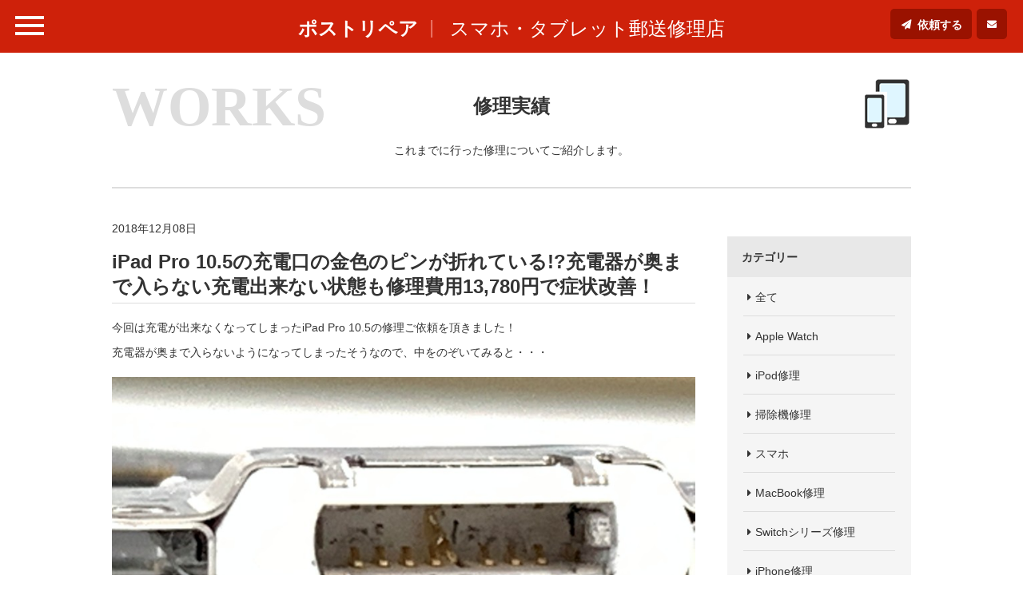

--- FILE ---
content_type: text/html; charset=UTF-8
request_url: https://postrepair.net/repair-results/ipad-pro-10-5%E3%81%AE%E5%85%85%E9%9B%BB%E5%8F%A3%E3%81%AE%E9%87%91%E8%89%B2%E3%81%AE%E3%83%94%E3%83%B3%E3%81%8C%E6%8A%98%E3%82%8C%E3%81%A6%E3%81%84%E3%82%8B%E5%85%85%E9%9B%BB%E5%99%A8%E3%81%8C/
body_size: 11456
content:
<!doctype html>
<html>

<head>
  <!-- GoogleAnalytics -->
      <script async src="https://www.googletagmanager.com/gtag/js?id=UA-106135246-1"></script>
    <script>
      window.dataLayer = window.dataLayer || [];

      function gtag() {
        dataLayer.push(arguments);
      }
      gtag('js', new Date());

      gtag('config', 'UA-106135246-1');
    </script>
    <!-- GoogleAnalytics -->
  
  <meta charset="utf-8">
  
<title>iPad Pro 10.5の充電口の金色のピンが折れている!?充電器が奥まで入らない充電出来ない状態も修理費用13,780円で症状改善！ | ポストリペア</title>
<meta name="keywords" content="ポストリペア,郵送修理,スマホ,タブレット,ガラケー,携帯,ゲーム機,音楽プレーヤー,故障,劣化,修理,交換,低価格,高品質,修理実績,修理事例">
<meta name="description" content="これまでにポストリペアが行った修理実績「iPad Pro 10.5の充電口の金色のピンが折れている!?充電器が奥まで入らない充電出来ない状態も修理費用13,780円で症状改善！」の詳細はこちらから。">
<meta property="og:type" content="article"/>
<meta property="og:url" content="https://postrepair.net/repair-results/ipad-pro-10-5%e3%81%ae%e5%85%85%e9%9b%bb%e5%8f%a3%e3%81%ae%e9%87%91%e8%89%b2%e3%81%ae%e3%83%94%e3%83%b3%e3%81%8c%e6%8a%98%e3%82%8c%e3%81%a6%e3%81%84%e3%82%8b%e5%85%85%e9%9b%bb%e5%99%a8%e3%81%8c/"/>
<meta property="og:image" content="https://postrepair.net/wp-content/uploads/2018/08/slider_img01.jpg">
    <meta name="viewport" content="width=device-width,minimum-scale=1,initial-scale=1">
    <link rel="stylesheet" href="/css/common.css">
          <link rel="stylesheet" href="/css/lower.css">    <!--[if lt IE 9]>
<script src="https://oss.maxcdn.com/libs/html5shiv/3.7.0/html5shiv.js"></script>
<script src="https://oss.maxcdn.com/libs/respond.js/1.4.2/respond.min.js"></script>
<![endif]-->

    <meta name="google-site-verification" content="WZLBa_NsRErxqboASeaTjQ1mCoaOsJ1Rik3N3FHWT-g" />
    <meta name='robots' content='max-image-preview:large' />
<link rel='dns-prefetch' href='//ajax.googleapis.com' />
<script type="text/javascript">
/* <![CDATA[ */
window._wpemojiSettings = {"baseUrl":"https:\/\/s.w.org\/images\/core\/emoji\/14.0.0\/72x72\/","ext":".png","svgUrl":"https:\/\/s.w.org\/images\/core\/emoji\/14.0.0\/svg\/","svgExt":".svg","source":{"concatemoji":"https:\/\/postrepair.net\/wp-includes\/js\/wp-emoji-release.min.js?ver=6.4.7"}};
/*! This file is auto-generated */
!function(i,n){var o,s,e;function c(e){try{var t={supportTests:e,timestamp:(new Date).valueOf()};sessionStorage.setItem(o,JSON.stringify(t))}catch(e){}}function p(e,t,n){e.clearRect(0,0,e.canvas.width,e.canvas.height),e.fillText(t,0,0);var t=new Uint32Array(e.getImageData(0,0,e.canvas.width,e.canvas.height).data),r=(e.clearRect(0,0,e.canvas.width,e.canvas.height),e.fillText(n,0,0),new Uint32Array(e.getImageData(0,0,e.canvas.width,e.canvas.height).data));return t.every(function(e,t){return e===r[t]})}function u(e,t,n){switch(t){case"flag":return n(e,"\ud83c\udff3\ufe0f\u200d\u26a7\ufe0f","\ud83c\udff3\ufe0f\u200b\u26a7\ufe0f")?!1:!n(e,"\ud83c\uddfa\ud83c\uddf3","\ud83c\uddfa\u200b\ud83c\uddf3")&&!n(e,"\ud83c\udff4\udb40\udc67\udb40\udc62\udb40\udc65\udb40\udc6e\udb40\udc67\udb40\udc7f","\ud83c\udff4\u200b\udb40\udc67\u200b\udb40\udc62\u200b\udb40\udc65\u200b\udb40\udc6e\u200b\udb40\udc67\u200b\udb40\udc7f");case"emoji":return!n(e,"\ud83e\udef1\ud83c\udffb\u200d\ud83e\udef2\ud83c\udfff","\ud83e\udef1\ud83c\udffb\u200b\ud83e\udef2\ud83c\udfff")}return!1}function f(e,t,n){var r="undefined"!=typeof WorkerGlobalScope&&self instanceof WorkerGlobalScope?new OffscreenCanvas(300,150):i.createElement("canvas"),a=r.getContext("2d",{willReadFrequently:!0}),o=(a.textBaseline="top",a.font="600 32px Arial",{});return e.forEach(function(e){o[e]=t(a,e,n)}),o}function t(e){var t=i.createElement("script");t.src=e,t.defer=!0,i.head.appendChild(t)}"undefined"!=typeof Promise&&(o="wpEmojiSettingsSupports",s=["flag","emoji"],n.supports={everything:!0,everythingExceptFlag:!0},e=new Promise(function(e){i.addEventListener("DOMContentLoaded",e,{once:!0})}),new Promise(function(t){var n=function(){try{var e=JSON.parse(sessionStorage.getItem(o));if("object"==typeof e&&"number"==typeof e.timestamp&&(new Date).valueOf()<e.timestamp+604800&&"object"==typeof e.supportTests)return e.supportTests}catch(e){}return null}();if(!n){if("undefined"!=typeof Worker&&"undefined"!=typeof OffscreenCanvas&&"undefined"!=typeof URL&&URL.createObjectURL&&"undefined"!=typeof Blob)try{var e="postMessage("+f.toString()+"("+[JSON.stringify(s),u.toString(),p.toString()].join(",")+"));",r=new Blob([e],{type:"text/javascript"}),a=new Worker(URL.createObjectURL(r),{name:"wpTestEmojiSupports"});return void(a.onmessage=function(e){c(n=e.data),a.terminate(),t(n)})}catch(e){}c(n=f(s,u,p))}t(n)}).then(function(e){for(var t in e)n.supports[t]=e[t],n.supports.everything=n.supports.everything&&n.supports[t],"flag"!==t&&(n.supports.everythingExceptFlag=n.supports.everythingExceptFlag&&n.supports[t]);n.supports.everythingExceptFlag=n.supports.everythingExceptFlag&&!n.supports.flag,n.DOMReady=!1,n.readyCallback=function(){n.DOMReady=!0}}).then(function(){return e}).then(function(){var e;n.supports.everything||(n.readyCallback(),(e=n.source||{}).concatemoji?t(e.concatemoji):e.wpemoji&&e.twemoji&&(t(e.twemoji),t(e.wpemoji)))}))}((window,document),window._wpemojiSettings);
/* ]]> */
</script>
<style id='wp-emoji-styles-inline-css' type='text/css'>

	img.wp-smiley, img.emoji {
		display: inline !important;
		border: none !important;
		box-shadow: none !important;
		height: 1em !important;
		width: 1em !important;
		margin: 0 0.07em !important;
		vertical-align: -0.1em !important;
		background: none !important;
		padding: 0 !important;
	}
</style>
<link rel='stylesheet' id='wp-block-library-css' href='https://postrepair.net/wp-includes/css/dist/block-library/style.min.css?ver=6.4.7' type='text/css' media='all' />
<style id='classic-theme-styles-inline-css' type='text/css'>
/*! This file is auto-generated */
.wp-block-button__link{color:#fff;background-color:#32373c;border-radius:9999px;box-shadow:none;text-decoration:none;padding:calc(.667em + 2px) calc(1.333em + 2px);font-size:1.125em}.wp-block-file__button{background:#32373c;color:#fff;text-decoration:none}
</style>
<style id='global-styles-inline-css' type='text/css'>
body{--wp--preset--color--black: #000000;--wp--preset--color--cyan-bluish-gray: #abb8c3;--wp--preset--color--white: #ffffff;--wp--preset--color--pale-pink: #f78da7;--wp--preset--color--vivid-red: #cf2e2e;--wp--preset--color--luminous-vivid-orange: #ff6900;--wp--preset--color--luminous-vivid-amber: #fcb900;--wp--preset--color--light-green-cyan: #7bdcb5;--wp--preset--color--vivid-green-cyan: #00d084;--wp--preset--color--pale-cyan-blue: #8ed1fc;--wp--preset--color--vivid-cyan-blue: #0693e3;--wp--preset--color--vivid-purple: #9b51e0;--wp--preset--gradient--vivid-cyan-blue-to-vivid-purple: linear-gradient(135deg,rgba(6,147,227,1) 0%,rgb(155,81,224) 100%);--wp--preset--gradient--light-green-cyan-to-vivid-green-cyan: linear-gradient(135deg,rgb(122,220,180) 0%,rgb(0,208,130) 100%);--wp--preset--gradient--luminous-vivid-amber-to-luminous-vivid-orange: linear-gradient(135deg,rgba(252,185,0,1) 0%,rgba(255,105,0,1) 100%);--wp--preset--gradient--luminous-vivid-orange-to-vivid-red: linear-gradient(135deg,rgba(255,105,0,1) 0%,rgb(207,46,46) 100%);--wp--preset--gradient--very-light-gray-to-cyan-bluish-gray: linear-gradient(135deg,rgb(238,238,238) 0%,rgb(169,184,195) 100%);--wp--preset--gradient--cool-to-warm-spectrum: linear-gradient(135deg,rgb(74,234,220) 0%,rgb(151,120,209) 20%,rgb(207,42,186) 40%,rgb(238,44,130) 60%,rgb(251,105,98) 80%,rgb(254,248,76) 100%);--wp--preset--gradient--blush-light-purple: linear-gradient(135deg,rgb(255,206,236) 0%,rgb(152,150,240) 100%);--wp--preset--gradient--blush-bordeaux: linear-gradient(135deg,rgb(254,205,165) 0%,rgb(254,45,45) 50%,rgb(107,0,62) 100%);--wp--preset--gradient--luminous-dusk: linear-gradient(135deg,rgb(255,203,112) 0%,rgb(199,81,192) 50%,rgb(65,88,208) 100%);--wp--preset--gradient--pale-ocean: linear-gradient(135deg,rgb(255,245,203) 0%,rgb(182,227,212) 50%,rgb(51,167,181) 100%);--wp--preset--gradient--electric-grass: linear-gradient(135deg,rgb(202,248,128) 0%,rgb(113,206,126) 100%);--wp--preset--gradient--midnight: linear-gradient(135deg,rgb(2,3,129) 0%,rgb(40,116,252) 100%);--wp--preset--font-size--small: 13px;--wp--preset--font-size--medium: 20px;--wp--preset--font-size--large: 36px;--wp--preset--font-size--x-large: 42px;--wp--preset--spacing--20: 0.44rem;--wp--preset--spacing--30: 0.67rem;--wp--preset--spacing--40: 1rem;--wp--preset--spacing--50: 1.5rem;--wp--preset--spacing--60: 2.25rem;--wp--preset--spacing--70: 3.38rem;--wp--preset--spacing--80: 5.06rem;--wp--preset--shadow--natural: 6px 6px 9px rgba(0, 0, 0, 0.2);--wp--preset--shadow--deep: 12px 12px 50px rgba(0, 0, 0, 0.4);--wp--preset--shadow--sharp: 6px 6px 0px rgba(0, 0, 0, 0.2);--wp--preset--shadow--outlined: 6px 6px 0px -3px rgba(255, 255, 255, 1), 6px 6px rgba(0, 0, 0, 1);--wp--preset--shadow--crisp: 6px 6px 0px rgba(0, 0, 0, 1);}:where(.is-layout-flex){gap: 0.5em;}:where(.is-layout-grid){gap: 0.5em;}body .is-layout-flow > .alignleft{float: left;margin-inline-start: 0;margin-inline-end: 2em;}body .is-layout-flow > .alignright{float: right;margin-inline-start: 2em;margin-inline-end: 0;}body .is-layout-flow > .aligncenter{margin-left: auto !important;margin-right: auto !important;}body .is-layout-constrained > .alignleft{float: left;margin-inline-start: 0;margin-inline-end: 2em;}body .is-layout-constrained > .alignright{float: right;margin-inline-start: 2em;margin-inline-end: 0;}body .is-layout-constrained > .aligncenter{margin-left: auto !important;margin-right: auto !important;}body .is-layout-constrained > :where(:not(.alignleft):not(.alignright):not(.alignfull)){max-width: var(--wp--style--global--content-size);margin-left: auto !important;margin-right: auto !important;}body .is-layout-constrained > .alignwide{max-width: var(--wp--style--global--wide-size);}body .is-layout-flex{display: flex;}body .is-layout-flex{flex-wrap: wrap;align-items: center;}body .is-layout-flex > *{margin: 0;}body .is-layout-grid{display: grid;}body .is-layout-grid > *{margin: 0;}:where(.wp-block-columns.is-layout-flex){gap: 2em;}:where(.wp-block-columns.is-layout-grid){gap: 2em;}:where(.wp-block-post-template.is-layout-flex){gap: 1.25em;}:where(.wp-block-post-template.is-layout-grid){gap: 1.25em;}.has-black-color{color: var(--wp--preset--color--black) !important;}.has-cyan-bluish-gray-color{color: var(--wp--preset--color--cyan-bluish-gray) !important;}.has-white-color{color: var(--wp--preset--color--white) !important;}.has-pale-pink-color{color: var(--wp--preset--color--pale-pink) !important;}.has-vivid-red-color{color: var(--wp--preset--color--vivid-red) !important;}.has-luminous-vivid-orange-color{color: var(--wp--preset--color--luminous-vivid-orange) !important;}.has-luminous-vivid-amber-color{color: var(--wp--preset--color--luminous-vivid-amber) !important;}.has-light-green-cyan-color{color: var(--wp--preset--color--light-green-cyan) !important;}.has-vivid-green-cyan-color{color: var(--wp--preset--color--vivid-green-cyan) !important;}.has-pale-cyan-blue-color{color: var(--wp--preset--color--pale-cyan-blue) !important;}.has-vivid-cyan-blue-color{color: var(--wp--preset--color--vivid-cyan-blue) !important;}.has-vivid-purple-color{color: var(--wp--preset--color--vivid-purple) !important;}.has-black-background-color{background-color: var(--wp--preset--color--black) !important;}.has-cyan-bluish-gray-background-color{background-color: var(--wp--preset--color--cyan-bluish-gray) !important;}.has-white-background-color{background-color: var(--wp--preset--color--white) !important;}.has-pale-pink-background-color{background-color: var(--wp--preset--color--pale-pink) !important;}.has-vivid-red-background-color{background-color: var(--wp--preset--color--vivid-red) !important;}.has-luminous-vivid-orange-background-color{background-color: var(--wp--preset--color--luminous-vivid-orange) !important;}.has-luminous-vivid-amber-background-color{background-color: var(--wp--preset--color--luminous-vivid-amber) !important;}.has-light-green-cyan-background-color{background-color: var(--wp--preset--color--light-green-cyan) !important;}.has-vivid-green-cyan-background-color{background-color: var(--wp--preset--color--vivid-green-cyan) !important;}.has-pale-cyan-blue-background-color{background-color: var(--wp--preset--color--pale-cyan-blue) !important;}.has-vivid-cyan-blue-background-color{background-color: var(--wp--preset--color--vivid-cyan-blue) !important;}.has-vivid-purple-background-color{background-color: var(--wp--preset--color--vivid-purple) !important;}.has-black-border-color{border-color: var(--wp--preset--color--black) !important;}.has-cyan-bluish-gray-border-color{border-color: var(--wp--preset--color--cyan-bluish-gray) !important;}.has-white-border-color{border-color: var(--wp--preset--color--white) !important;}.has-pale-pink-border-color{border-color: var(--wp--preset--color--pale-pink) !important;}.has-vivid-red-border-color{border-color: var(--wp--preset--color--vivid-red) !important;}.has-luminous-vivid-orange-border-color{border-color: var(--wp--preset--color--luminous-vivid-orange) !important;}.has-luminous-vivid-amber-border-color{border-color: var(--wp--preset--color--luminous-vivid-amber) !important;}.has-light-green-cyan-border-color{border-color: var(--wp--preset--color--light-green-cyan) !important;}.has-vivid-green-cyan-border-color{border-color: var(--wp--preset--color--vivid-green-cyan) !important;}.has-pale-cyan-blue-border-color{border-color: var(--wp--preset--color--pale-cyan-blue) !important;}.has-vivid-cyan-blue-border-color{border-color: var(--wp--preset--color--vivid-cyan-blue) !important;}.has-vivid-purple-border-color{border-color: var(--wp--preset--color--vivid-purple) !important;}.has-vivid-cyan-blue-to-vivid-purple-gradient-background{background: var(--wp--preset--gradient--vivid-cyan-blue-to-vivid-purple) !important;}.has-light-green-cyan-to-vivid-green-cyan-gradient-background{background: var(--wp--preset--gradient--light-green-cyan-to-vivid-green-cyan) !important;}.has-luminous-vivid-amber-to-luminous-vivid-orange-gradient-background{background: var(--wp--preset--gradient--luminous-vivid-amber-to-luminous-vivid-orange) !important;}.has-luminous-vivid-orange-to-vivid-red-gradient-background{background: var(--wp--preset--gradient--luminous-vivid-orange-to-vivid-red) !important;}.has-very-light-gray-to-cyan-bluish-gray-gradient-background{background: var(--wp--preset--gradient--very-light-gray-to-cyan-bluish-gray) !important;}.has-cool-to-warm-spectrum-gradient-background{background: var(--wp--preset--gradient--cool-to-warm-spectrum) !important;}.has-blush-light-purple-gradient-background{background: var(--wp--preset--gradient--blush-light-purple) !important;}.has-blush-bordeaux-gradient-background{background: var(--wp--preset--gradient--blush-bordeaux) !important;}.has-luminous-dusk-gradient-background{background: var(--wp--preset--gradient--luminous-dusk) !important;}.has-pale-ocean-gradient-background{background: var(--wp--preset--gradient--pale-ocean) !important;}.has-electric-grass-gradient-background{background: var(--wp--preset--gradient--electric-grass) !important;}.has-midnight-gradient-background{background: var(--wp--preset--gradient--midnight) !important;}.has-small-font-size{font-size: var(--wp--preset--font-size--small) !important;}.has-medium-font-size{font-size: var(--wp--preset--font-size--medium) !important;}.has-large-font-size{font-size: var(--wp--preset--font-size--large) !important;}.has-x-large-font-size{font-size: var(--wp--preset--font-size--x-large) !important;}
.wp-block-navigation a:where(:not(.wp-element-button)){color: inherit;}
:where(.wp-block-post-template.is-layout-flex){gap: 1.25em;}:where(.wp-block-post-template.is-layout-grid){gap: 1.25em;}
:where(.wp-block-columns.is-layout-flex){gap: 2em;}:where(.wp-block-columns.is-layout-grid){gap: 2em;}
.wp-block-pullquote{font-size: 1.5em;line-height: 1.6;}
</style>
<link rel='stylesheet' id='contact-form-7-css' href='https://postrepair.net/wp-content/plugins/contact-form-7/includes/css/styles.css?ver=5.8.7' type='text/css' media='all' />
<script type="text/javascript" src="https://ajax.googleapis.com/ajax/libs/jquery/3.5.1/jquery.min.js?ver=3.5.1" id="jquery-js"></script>
<link rel="canonical" href="https://postrepair.net/repair-results/ipad-pro-10-5%e3%81%ae%e5%85%85%e9%9b%bb%e5%8f%a3%e3%81%ae%e9%87%91%e8%89%b2%e3%81%ae%e3%83%94%e3%83%b3%e3%81%8c%e6%8a%98%e3%82%8c%e3%81%a6%e3%81%84%e3%82%8b%e5%85%85%e9%9b%bb%e5%99%a8%e3%81%8c/" />
<link rel="alternate" type="application/json+oembed" href="https://postrepair.net/wp-json/oembed/1.0/embed?url=https%3A%2F%2Fpostrepair.net%2Frepair-results%2Fipad-pro-10-5%25e3%2581%25ae%25e5%2585%2585%25e9%259b%25bb%25e5%258f%25a3%25e3%2581%25ae%25e9%2587%2591%25e8%2589%25b2%25e3%2581%25ae%25e3%2583%2594%25e3%2583%25b3%25e3%2581%258c%25e6%258a%2598%25e3%2582%258c%25e3%2581%25a6%25e3%2581%2584%25e3%2582%258b%25e5%2585%2585%25e9%259b%25bb%25e5%2599%25a8%25e3%2581%258c%2F" />
<link rel="alternate" type="text/xml+oembed" href="https://postrepair.net/wp-json/oembed/1.0/embed?url=https%3A%2F%2Fpostrepair.net%2Frepair-results%2Fipad-pro-10-5%25e3%2581%25ae%25e5%2585%2585%25e9%259b%25bb%25e5%258f%25a3%25e3%2581%25ae%25e9%2587%2591%25e8%2589%25b2%25e3%2581%25ae%25e3%2583%2594%25e3%2583%25b3%25e3%2581%258c%25e6%258a%2598%25e3%2582%258c%25e3%2581%25a6%25e3%2581%2584%25e3%2582%258b%25e5%2585%2585%25e9%259b%25bb%25e5%2599%25a8%25e3%2581%258c%2F&#038;format=xml" />
    <style>
      #request #main_area .main_width .form_content+.confirm input {
        min-height: 51px;
      }

      #home #main_area .main_content .post_detail_area .post_detail .post_list_area .post_list_set .post_list_dt img,
      #results #main_area .main_width .results_area .results_list .post_list_area .post_list_set .post_list_dt img {
        height: auto;
        width: 100%;
      }
    </style>
</head><body id="results" class="lower">
 <div id="wrapper">
  <header>
 <div id="header" role="banner">
  <div id="header_area">
   <div id="menu_btn" class="">
    <span class="border01"></span>
    <span class="border02"></span>
    <span class="border03"></span>
   </div>
   <div id="head_title">
        <p><a href="/">ポストリペア</a></p>
        <span>スマホ・タブレット郵送修理店</span>
   </div>
   <div id="contact_btn_area">
    <div id="request_btn">
     <a href="/request-form/">依頼する</a>
    </div>
    <div id="contact_btn">
     <a href="/contact-form/"></a>
    </div>
   </div>
  </div>
  <div class="accordion_navi ">
   <div class="common_navi">
    <ul>
     <li>
      <div class="navi_set">
       <a href="/repair-fee/"><img src="/media/images/common/navi_img01.png" width="45" height="63" alt=""><span>対応機種と料金</span></a>
      </div>
     </li>
     <li>
      <div class="navi_set">
       <a href="/mailing/"><img src="/media/images/common/navi_img02.png" width="70" height="63" alt=""><span>修理の流れ</span></a>
      </div>
     </li>
     <li>
      <div class="navi_set">
       <a href="/repair-results/"><img src="/media/images/common/navi_img03.png" width="60" height="63" alt=""><span>修理実績</span></a>
      </div>
     </li>
     <li>
      <div class="navi_set">
       <a href="/reviews/"><img src="/media/images/common/navi_img04.png" width="59" height="63" alt=""><span>お客様の声</span></a>
      </div>
     </li>
     <li>
      <div class="navi_set">
       <a href="/column/"><img src="/media/images/common/navi_img05.png" width="59" height="63" alt=""><span>お役立ち情報</span></a>
      </div>
     </li>
     <li>
      <div class="navi_set">
       <a href="/request-form/"><img src="/media/images/common/navi_img06.png" width="47" height="63" alt=""><span>修理のご依頼</span></a>
      </div>
     </li>
     <li>
      <div class="navi_set">
       <a href="/contact-form/"><img src="/media/images/common/navi_img07.png" width="52" height="63" alt=""><span>お問合せ</span></a>
      </div>
     </li>
    </ul>
   </div>
   <div class="accordion_navi_bg"></div>
  </div>
 </div><!-- header -->
</header>  <div id="main_area" role="main">

   <div class="main_width">
    <div class="main_head_area">
     <div class="head_p">
      <p><span class="head_icon_sp">
       <img src="/media/images/common/navi_img03.png" width="60" height="63" alt="">
       </span>WORKS</p>
     </div>
     <div class="main_head">
      <h1>修理実績</h1>
     </div>
     <div class="icon">
      <img src="/media/images/common/navi_img03.png" width="60" height="63" alt="">
     </div>
     <div class="page_text">
      <p>これまでに行った修理についてご紹介します。</p>
     </div>
    </div>
    <div class="detail_area">
     <div class="post_main">
      <div class="post_date">
       <p>2018年12月08日</p>
      </div>
      <div class="post_title">
       <h2>iPad Pro 10.5の充電口の金色のピンが折れている!?充電器が奥まで入らない充電出来ない状態も修理費用13,780円で症状改善！</h2>
      </div>
                        <div class="post_text common_parts">
       <p>今回は充電が出来なくなってしまったiPad Pro 10.5の修理ご依頼を頂きました！</p>
<p>充電器が奥まで入らないようになってしまったそうなので、中をのぞいてみると・・・</p>
      </div>
                                                            <div class="main_img common_parts">
       <img src="https://postrepair.net/wp-content/uploads/2018/12/apple_ipad-pro-10.5_chargeconnecter_repair_181208-3.jpg" width="873" height="652" alt="金色のピンが折れているiPad Pro 10.5">
      </div>
                                                                        <div class="post_text common_parts">
       <p>ご覧の通り、充電口の中の金色のピンが何本か折れてしまっています。</p>
<p>これが邪魔で充電器が入りきらなかったようです。</p>
<p>金色のピンが折れてしまっては充電が出来ませんので、充電口パーツの交換が必要です。</p>
<p>郵送修理ポストリペアではiPad Pro 10.5の充電口パーツ交換修理も、13,780円と格安価格で承っています！</p>
<p>まずは分解して基板から充電口パーツを取り外します。</p>
      </div>
                                                            <div class="main_img common_parts">
       <img src="https://postrepair.net/wp-content/uploads/2018/12/apple_ipad-pro-10.5_chargeconnecter_repair_181208-1.jpg" width="873" height="652" alt="分解して充電口パーツを外したiPad Pro 10.5">
      </div>
                                                                        <div class="post_text common_parts">
       <p>はんだ作業なのでそう簡単には外れませんが、当店の熟練スタッフの手にかかればこの通りあっという間に取り外し完了です！</p>
<p>その後は正常な充電口パーツに交換してはんだ付けすれば・・・</p>
      </div>
                                                            <div class="main_img common_parts">
       <img src="https://postrepair.net/wp-content/uploads/2018/12/apple_ipad-pro-10.5_chargeconnecter_repair_181208-5.jpg" width="873" height="652" alt="充電されるように改善したiPad Pro 10.5">
      </div>
                                                                        <div class="post_text common_parts">
       <p>この通り、無事充電されるようになりました！</p>
<p>&nbsp;</p>
<p>郵送修理ポストリペアではこの他のiPadの充電口交換修理も難なく承ることが出来ます。</p>
<p>お持ちのiPadが充電出来なくなってお困りならぜひ郵送修理ポストリペアへご相談ください！</p>
      </div>
                                                      <!--<div class="blog_module">
       <div class="entry_detail">
               </div>
      </div>-->

      <div class="share_area">
       <div class="share_link_area">
        <ul>
         <li class="tw">
          <a href="https://twitter.com/intent/tweet?url=http://postrepair.net/repair-results/ipad-pro-10-5%E3%81%AE%E5%85%85%E9%9B%BB%E5%8F%A3%E3%81%AE%E9%87%91%E8%89%B2%E3%81%AE%E3%83%94%E3%83%B3%E3%81%8C%E6%8A%98%E3%82%8C%E3%81%A6%E3%81%84%E3%82%8B%E5%85%85%E9%9B%BB%E5%99%A8%E3%81%8C/" target="_blank" rel="nofollow">
           Twitter</a>
         </li>
         <li class="fb">
          <a href="http://www.facebook.com/share.php?u=http://postrepair.net/repair-results/ipad-pro-10-5%E3%81%AE%E5%85%85%E9%9B%BB%E5%8F%A3%E3%81%AE%E9%87%91%E8%89%B2%E3%81%AE%E3%83%94%E3%83%B3%E3%81%8C%E6%8A%98%E3%82%8C%E3%81%A6%E3%81%84%E3%82%8B%E5%85%85%E9%9B%BB%E5%99%A8%E3%81%8C/" target="_blank" rel="nofollow">
           facebook</a>
         </li>
         <li class="g_plus">
          <a href="https://plus.google.com/share?url=http://postrepair.net/repair-results/ipad-pro-10-5%E3%81%AE%E5%85%85%E9%9B%BB%E5%8F%A3%E3%81%AE%E9%87%91%E8%89%B2%E3%81%AE%E3%83%94%E3%83%B3%E3%81%8C%E6%8A%98%E3%82%8C%E3%81%A6%E3%81%84%E3%82%8B%E5%85%85%E9%9B%BB%E5%99%A8%E3%81%8C/" target="_blank" rel="nofollow">
           Google+</a>
         </li>
         <li class="linked">
          <a href="http://www.linkedin.com/shareArticle?mini=true&url=http://postrepair.net/repair-results/ipad-pro-10-5%E3%81%AE%E5%85%85%E9%9B%BB%E5%8F%A3%E3%81%AE%E9%87%91%E8%89%B2%E3%81%AE%E3%83%94%E3%83%B3%E3%81%8C%E6%8A%98%E3%82%8C%E3%81%A6%E3%81%84%E3%82%8B%E5%85%85%E9%9B%BB%E5%99%A8%E3%81%8C/" target="_blank" rel="nofollow">
           LinkedIn</a>
         </li>
         <li class="hatena">
          <a href="http://b.hatena.ne.jp/entry/postrepair.net/repair-results/ipad-pro-10-5%E3%81%AE%E5%85%85%E9%9B%BB%E5%8F%A3%E3%81%AE%E9%87%91%E8%89%B2%E3%81%AE%E3%83%94%E3%83%B3%E3%81%8C%E6%8A%98%E3%82%8C%E3%81%A6%E3%81%84%E3%82%8B%E5%85%85%E9%9B%BB%E5%99%A8%E3%81%8C/" target="_blank" rel="nofollow" title="このエントリーをはてなブックマークに追加">
           Hatena</a>
         </li>
         <li class="pocket">
          <a href="https://getpocket.com/edit?url=http://postrepair.net/repair-results/ipad-pro-10-5%E3%81%AE%E5%85%85%E9%9B%BB%E5%8F%A3%E3%81%AE%E9%87%91%E8%89%B2%E3%81%AE%E3%83%94%E3%83%B3%E3%81%8C%E6%8A%98%E3%82%8C%E3%81%A6%E3%81%84%E3%82%8B%E5%85%85%E9%9B%BB%E5%99%A8%E3%81%8C/" target="_blank" rel="nofollow">
           Pocket</a>
         </li>
        </ul>
       </div>
      </div>

      <div class="comment_pagination">
       <ul>
        <li class="category">
         <span>iPad修理</span>
         <span>2018年12月08日</span>
        </li>
        <li class="prev"><a href="https://postrepair.net/repair-results/%e3%83%90%e3%83%83%e3%83%86%e3%83%aa%e3%83%bc%e3%81%8c%e8%86%a8%e3%82%89%e3%82%93%e3%81%a7%e8%83%8c%e9%9d%a2%e3%83%91%e3%83%8d%e3%83%ab%e3%82%82%e6%b6%b2%e6%99%b6%e7%94%bb%e9%9d%a2%e3%82%82%e6%b5%ae/" rel="prev">前へ</a></li>        <li class="next"><a href="https://postrepair.net/repair-results/zenfone2ze551ml%e3%81%8c%e9%9b%bb%e6%b3%a2%e3%82%92%e6%8b%be%e3%82%8f%e3%81%aa%e3%81%8f%e3%81%aa%e3%81%a3%e3%81%9f%ef%bc%81sim%e3%82%ab%e3%83%bc%e3%83%89%e3%82%92%e8%aa%8d%e8%ad%98%e3%81%97%e3%81%aa/" rel="next">次へ</a></li>       </ul>
      </div>
     </div>
     <div class="post_side">
      <div class="side_content side_cate">
       <p>カテゴリー</p>
       <div class="cate_list list_area">
        <ul>
         <li>
          <a href="/repair-results/?cate=all">全て</a>
         </li>
                  <li>
          <a href="/repair-results/?cate=applewatch">Apple Watch</a>
         </li>
                  <li>
          <a href="/repair-results/?cate=ipod">iPod修理</a>
         </li>
                  <li>
          <a href="/repair-results/?cate=cleaner">掃除機修理</a>
         </li>
                  <li>
          <a href="/repair-results/?cate=smartphone">スマホ</a>
         </li>
                  <li>
          <a href="/repair-results/?cate=macbook">MacBook修理</a>
         </li>
                  <li>
          <a href="/repair-results/?cate=nintendo-switch">Switchシリーズ修理</a>
         </li>
                  <li>
          <a href="/repair-results/?cate=iphone">iPhone修理</a>
         </li>
                  <li>
          <a href="/repair-results/?cate=ipad">iPad修理</a>
         </li>
                  <li>
          <a href="/repair-results/?cate=surface">Surface修理</a>
         </li>
                  <li>
          <a href="/repair-results/?cate=3ds-2ds">3DS/2DS修理</a>
         </li>
                  <li>
          <a href="/repair-results/?cate=galaxywatch">Galaxy Watch</a>
         </li>
                  <li>
          <a href="/repair-results/?cate=walkman">ウォークマン(WALKMAN)修理</a>
         </li>
                  <li>
          <a href="/repair-results/?cate=android-one">Android One修理</a>
         </li>
                  <li>
          <a href="/repair-results/?cate=tablet">タブレット</a>
         </li>
                  <li>
          <a href="/repair-results/?cate=smart-watch">スマートウォッチ修理</a>
         </li>
                  <li>
          <a href="/repair-results/?cate=chromebook">Chromebook修理</a>
         </li>
                  <li>
          <a href="/repair-results/?cate=ps4series">PS4シリーズ修理</a>
         </li>
                  <li>
          <a href="/repair-results/?cate=pixelwatch">Pixel Watch</a>
         </li>
                  <li>
          <a href="/repair-results/?cate=arrows">Arrows修理</a>
         </li>
                  <li>
          <a href="/repair-results/?cate=audiodevices">オーディオ機器</a>
         </li>
                  <li>
          <a href="/repair-results/?cate=wireless-earphone">ワイヤレスイヤホン修理</a>
         </li>
                  <li>
          <a href="/repair-results/?cate=e-books">電子書籍</a>
         </li>
                  <li>
          <a href="/repair-results/?cate=aquosphone">AQUOS PHONE修理</a>
         </li>
                  <li>
          <a href="/repair-results/?cate=alldocube">ALLDOCUBE修理</a>
         </li>
                  <li>
          <a href="/repair-results/?cate=onkyo-repair">ONKYO修理</a>
         </li>
                  <li>
          <a href="/repair-results/?cate=louis-vuitton">ルイ・ヴィトン修理</a>
         </li>
                  <li>
          <a href="/repair-results/?cate=shaver">電気シェーバー</a>
         </li>
                  <li>
          <a href="/repair-results/?cate=gameconsole">ゲーム機</a>
         </li>
                  <li>
          <a href="/repair-results/?cate=ps5">PS5シリーズ修理</a>
         </li>
                  <li>
          <a href="/repair-results/?cate=galaxy">Galaxy修理</a>
         </li>
                  <li>
          <a href="/repair-results/?cate=pioneer">Pioneer修理</a>
         </li>
                  <li>
          <a href="/repair-results/?cate=feature-phone">折りたたみ携帯(ガラケー)修理</a>
         </li>
                  <li>
          <a href="/repair-results/?cate=%e3%83%91%e3%82%bd%e3%82%b3%e3%83%b3">パソコン</a>
         </li>
                  <li>
          <a href="/repair-results/?cate=psp-psvita">PSP/PSVita修理</a>
         </li>
                  <li>
          <a href="/repair-results/?cate=dtab">dtab修理</a>
         </li>
                  <li>
          <a href="/repair-results/?cate=dsi">DSiシリーズ修理</a>
         </li>
                  <li>
          <a href="/repair-results/?cate=smartwatch">スマートウォッチ</a>
         </li>
                  <li>
          <a href="/repair-results/?cate=astellkern">Astell&amp;Kern修理</a>
         </li>
                  <li>
          <a href="/repair-results/?cate=galaxy-tab">Galaxy Tab修理</a>
         </li>
                  <li>
          <a href="/repair-results/?cate=other-pc">パソコン修理</a>
         </li>
                  <li>
          <a href="/repair-results/?cate=pixel">Google Pixel修理</a>
         </li>
                  <li>
          <a href="/repair-results/?cate=gbmicro">ゲームボーイミクロ修理</a>
         </li>
                  <li>
          <a href="/repair-results/?cate=kindle">Kindle修理</a>
         </li>
                  <li>
          <a href="/repair-results/?cate=other-special">その他特殊機器修理</a>
         </li>
                  <li>
          <a href="/repair-results/?cate=huawei">HUAWEI修理</a>
         </li>
                  <li>
          <a href="/repair-results/?cate=otherlist">その他</a>
         </li>
                  <li>
          <a href="/repair-results/?cate=oppo">OPPO修理</a>
         </li>
                  <li>
          <a href="/repair-results/?cate=gamesoft">ゲームソフト</a>
         </li>
                  <li>
          <a href="/repair-results/?cate=other">その他修理</a>
         </li>
                  <li>
          <a href="/repair-results/?cate=mediapad">MediaPad修理</a>
         </li>
                  <li>
          <a href="/repair-results/?cate=xperia">Xperia修理</a>
         </li>
                  <li>
          <a href="/repair-results/?cate=lenovo">Lenovo修理</a>
         </li>
                  <li>
          <a href="/repair-results/?cate=xiaomi">Xiaomi修理</a>
         </li>
                  <li>
          <a href="/repair-results/?cate=lavie-tab">LAVIE Tab修理</a>
         </li>
                  <li>
          <a href="/repair-results/?cate=xperia-tablet-repair">Xperia Tablet修理</a>
         </li>
                  <li>
          <a href="/repair-results/?cate=zenfone">Zenfone/ROG Phone修理</a>
         </li>
                  <li>
          <a href="/repair-results/?cate=xiaomi-pad">Xiaomi Pad修理</a>
         </li>
                  <li>
          <a href="/repair-results/?cate=other-smaho">その他(HTC/Nexus/UMIDIGIなど)スマホ修理</a>
         </li>
                  <li>
          <a href="/repair-results/?cate=other-tablet">その他(FireHD/Nexusなど)タブレット修理</a>
         </li>
                 </ul>
       </div>
      </div>

      <div class="side_content side_archive">
       <p>月間アーカイブ</p>
              
      <div class="archive list_area">
       <div class="archive_head">
        <p>2026年</p>
       </div>
       <div class="archive_list">
      <ul>
              <li>
                <a href="/repair-results/?archive=202601">1月</a>
       </li>
                            </ul>
     </div>
    </div>
      
      <div class="archive list_area">
       <div class="archive_head">
        <p>2025年</p>
       </div>
       <div class="archive_list">
      <ul>
              <li>
                <a href="/repair-results/?archive=202512">12月</a>
       </li>
                            </ul>
     </div>
    </div>
      
      <div class="archive list_area">
       <div class="archive_head">
        <p>2024年</p>
       </div>
       <div class="archive_list">
      <ul>
              <li>
                <a href="/repair-results/?archive=202412">12月</a>
       </li>
                     <li>
                <a href="/repair-results/?archive=202407">7月</a>
       </li>
                     <li>
                <a href="/repair-results/?archive=202406">6月</a>
       </li>
                     <li>
                <a href="/repair-results/?archive=202405">5月</a>
       </li>
                     <li>
                <a href="/repair-results/?archive=202404">4月</a>
       </li>
                     <li>
                <a href="/repair-results/?archive=202403">3月</a>
       </li>
                     <li>
                <a href="/repair-results/?archive=202402">2月</a>
       </li>
                     <li>
                <a href="/repair-results/?archive=202401">1月</a>
       </li>
                            </ul>
     </div>
    </div>
      
      <div class="archive list_area">
       <div class="archive_head">
        <p>2023年</p>
       </div>
       <div class="archive_list">
      <ul>
              <li>
                <a href="/repair-results/?archive=202312">12月</a>
       </li>
                     <li>
                <a href="/repair-results/?archive=202311">11月</a>
       </li>
                     <li>
                <a href="/repair-results/?archive=202310">10月</a>
       </li>
                     <li>
                <a href="/repair-results/?archive=202309">9月</a>
       </li>
                     <li>
                <a href="/repair-results/?archive=202308">8月</a>
       </li>
                     <li>
                <a href="/repair-results/?archive=202307">7月</a>
       </li>
                     <li>
                <a href="/repair-results/?archive=202306">6月</a>
       </li>
                     <li>
                <a href="/repair-results/?archive=202305">5月</a>
       </li>
                     <li>
                <a href="/repair-results/?archive=202304">4月</a>
       </li>
                     <li>
                <a href="/repair-results/?archive=202303">3月</a>
       </li>
                     <li>
                <a href="/repair-results/?archive=202302">2月</a>
       </li>
                     <li>
                <a href="/repair-results/?archive=202301">1月</a>
       </li>
                            </ul>
     </div>
    </div>
      
      <div class="archive list_area">
       <div class="archive_head">
        <p>2022年</p>
       </div>
       <div class="archive_list">
      <ul>
              <li>
                <a href="/repair-results/?archive=202212">12月</a>
       </li>
                     <li>
                <a href="/repair-results/?archive=202211">11月</a>
       </li>
                     <li>
                <a href="/repair-results/?archive=202210">10月</a>
       </li>
                     <li>
                <a href="/repair-results/?archive=202209">9月</a>
       </li>
                     <li>
                <a href="/repair-results/?archive=202208">8月</a>
       </li>
                     <li>
                <a href="/repair-results/?archive=202207">7月</a>
       </li>
                     <li>
                <a href="/repair-results/?archive=202206">6月</a>
       </li>
                     <li>
                <a href="/repair-results/?archive=202205">5月</a>
       </li>
                     <li>
                <a href="/repair-results/?archive=202204">4月</a>
       </li>
                     <li>
                <a href="/repair-results/?archive=202203">3月</a>
       </li>
                     <li>
                <a href="/repair-results/?archive=202202">2月</a>
       </li>
                     <li>
                <a href="/repair-results/?archive=202201">1月</a>
       </li>
                            </ul>
     </div>
    </div>
      
      <div class="archive list_area">
       <div class="archive_head">
        <p>2021年</p>
       </div>
       <div class="archive_list">
      <ul>
              <li>
                <a href="/repair-results/?archive=202112">12月</a>
       </li>
                     <li>
                <a href="/repair-results/?archive=202111">11月</a>
       </li>
                     <li>
                <a href="/repair-results/?archive=202110">10月</a>
       </li>
                     <li>
                <a href="/repair-results/?archive=202109">9月</a>
       </li>
                     <li>
                <a href="/repair-results/?archive=202108">8月</a>
       </li>
                     <li>
                <a href="/repair-results/?archive=202107">7月</a>
       </li>
                     <li>
                <a href="/repair-results/?archive=202106">6月</a>
       </li>
                     <li>
                <a href="/repair-results/?archive=202105">5月</a>
       </li>
                     <li>
                <a href="/repair-results/?archive=202104">4月</a>
       </li>
                     <li>
                <a href="/repair-results/?archive=202103">3月</a>
       </li>
                     <li>
                <a href="/repair-results/?archive=202102">2月</a>
       </li>
                     <li>
                <a href="/repair-results/?archive=202101">1月</a>
       </li>
                            </ul>
     </div>
    </div>
      
      <div class="archive list_area">
       <div class="archive_head">
        <p>2020年</p>
       </div>
       <div class="archive_list">
      <ul>
              <li>
                <a href="/repair-results/?archive=202012">12月</a>
       </li>
                     <li>
                <a href="/repair-results/?archive=202011">11月</a>
       </li>
                     <li>
                <a href="/repair-results/?archive=202010">10月</a>
       </li>
                     <li>
                <a href="/repair-results/?archive=202009">9月</a>
       </li>
                     <li>
                <a href="/repair-results/?archive=202008">8月</a>
       </li>
                     <li>
                <a href="/repair-results/?archive=202007">7月</a>
       </li>
                     <li>
                <a href="/repair-results/?archive=202006">6月</a>
       </li>
                     <li>
                <a href="/repair-results/?archive=202005">5月</a>
       </li>
                     <li>
                <a href="/repair-results/?archive=202004">4月</a>
       </li>
                     <li>
                <a href="/repair-results/?archive=202003">3月</a>
       </li>
                     <li>
                <a href="/repair-results/?archive=202002">2月</a>
       </li>
                     <li>
                <a href="/repair-results/?archive=202001">1月</a>
       </li>
                            </ul>
     </div>
    </div>
      
      <div class="archive list_area">
       <div class="archive_head">
        <p>2019年</p>
       </div>
       <div class="archive_list">
      <ul>
              <li>
                <a href="/repair-results/?archive=201912">12月</a>
       </li>
                     <li>
                <a href="/repair-results/?archive=201911">11月</a>
       </li>
                     <li>
                <a href="/repair-results/?archive=201910">10月</a>
       </li>
                     <li>
                <a href="/repair-results/?archive=201909">9月</a>
       </li>
                     <li>
                <a href="/repair-results/?archive=201908">8月</a>
       </li>
                     <li>
                <a href="/repair-results/?archive=201907">7月</a>
       </li>
                     <li>
                <a href="/repair-results/?archive=201906">6月</a>
       </li>
                     <li>
                <a href="/repair-results/?archive=201905">5月</a>
       </li>
                     <li>
                <a href="/repair-results/?archive=201904">4月</a>
       </li>
                     <li>
                <a href="/repair-results/?archive=201903">3月</a>
       </li>
                     <li>
                <a href="/repair-results/?archive=201902">2月</a>
       </li>
                     <li>
                <a href="/repair-results/?archive=201901">1月</a>
       </li>
                            </ul>
     </div>
    </div>
      
      <div class="archive list_area">
       <div class="archive_head">
        <p>2018年</p>
       </div>
       <div class="archive_list">
      <ul>
              <li>
                <a href="/repair-results/?archive=201812">12月</a>
       </li>
                     <li>
                <a href="/repair-results/?archive=201811">11月</a>
       </li>
                     <li>
                <a href="/repair-results/?archive=201810">10月</a>
       </li>
                     <li>
                <a href="/repair-results/?archive=201809">9月</a>
       </li>
                     <li>
                <a href="/repair-results/?archive=201808">8月</a>
       </li>
                     <li>
                <a href="/repair-results/?archive=201807">7月</a>
       </li>
                     <li>
                <a href="/repair-results/?archive=201806">6月</a>
       </li>
                     <li>
                <a href="/repair-results/?archive=201805">5月</a>
       </li>
                     <li>
                <a href="/repair-results/?archive=201804">4月</a>
       </li>
                     <li>
                <a href="/repair-results/?archive=201803">3月</a>
       </li>
                     <li>
                <a href="/repair-results/?archive=201802">2月</a>
       </li>
                     <li>
                <a href="/repair-results/?archive=201801">1月</a>
       </li>
                            </ul>
     </div>
    </div>
      
      <div class="archive list_area">
       <div class="archive_head">
        <p>2017年</p>
       </div>
       <div class="archive_list">
      <ul>
              <li>
                <a href="/repair-results/?archive=201712">12月</a>
       </li>
                     <li>
                <a href="/repair-results/?archive=201711">11月</a>
       </li>
                     <li>
                <a href="/repair-results/?archive=201710">10月</a>
       </li>
                     <li>
                <a href="/repair-results/?archive=201709">9月</a>
       </li>
                    </ul>
       </div>
     </div>

      </div>
  </div><!--post_side-->

    </div>
    <div class="lower_navi">
 <div class="common_navi">
  <ul>
   <li>
    <div class="navi_set">
     <a href="/repair-fee/"><img src="/media/images/common/navi_img01.png" width="45" height="63" alt=""><span>対応機種と料金</span></a>
    </div>
   </li>
   <li>
    <div class="navi_set">
     <a href="/mailing/"><img src="/media/images/common/navi_img02.png" width="70" height="63" alt=""><span>修理の流れ</span></a>
    </div>
   </li>
   <li class="sp_mt">
    <div class="navi_set">
     <a href="/repair-results/"><img src="/media/images/common/navi_img03.png" width="60" height="63" alt=""><span>修理実績</span></a>
    </div>
   </li>
   <li class="mt">
    <div class="navi_set">
     <a href="/reviews/"><img src="/media/images/common/navi_img04.png" width="59" height="63" alt=""><span>お客様の声</span></a>
    </div>
   </li>
   <li class="mt">
    <div class="navi_set">
     <a href="/column/"><img src="/media/images/common/navi_img05.png" width="59" height="63" alt=""><span>お役立ち情報</span></a>
    </div>
   </li>
  </ul>
 </div>
</div>    <div class="repair_request">
 <div class="request_content">
  <div class="request_title">
   <div class="request_head">
    <!--<h2>修理のご依頼はこちら！</h2>-->
    <p>修理のご依頼はこちら！</p>
   </div>
   <div class="request_p">
    <p>スマホ・タブレット・ガラケーなど様々な端末を安く早く安全に修正いたします！</p>
   </div>
  </div>
  <div class="link_btn">
   <a href="/request-form/">修理を依頼する</a>
  </div>
 </div>
</div>
<div class="share_area">
 <div class="share_img">
  <img src="/media/images/common/share_img.png" width="301" height="23" alt="">
 </div>
 <div class="share_link_area">
  <ul>
   <li class="tw">
    <a href="https://twitter.com/intent/tweet?url=http://postrepair.net/repair-results/ipad-pro-10-5%E3%81%AE%E5%85%85%E9%9B%BB%E5%8F%A3%E3%81%AE%E9%87%91%E8%89%B2%E3%81%AE%E3%83%94%E3%83%B3%E3%81%8C%E6%8A%98%E3%82%8C%E3%81%A6%E3%81%84%E3%82%8B%E5%85%85%E9%9B%BB%E5%99%A8%E3%81%8C/" target="_blank" rel="nofollow">
     Twitter</a>
   </li>
   <li class="fb">
    <a href="http://www.facebook.com/share.php?u=http://postrepair.net/repair-results/ipad-pro-10-5%E3%81%AE%E5%85%85%E9%9B%BB%E5%8F%A3%E3%81%AE%E9%87%91%E8%89%B2%E3%81%AE%E3%83%94%E3%83%B3%E3%81%8C%E6%8A%98%E3%82%8C%E3%81%A6%E3%81%84%E3%82%8B%E5%85%85%E9%9B%BB%E5%99%A8%E3%81%8C/" target="_blank" rel="nofollow">
     facebook</a>
   </li>
   <li class="g_plus">
    <a href="https://plus.google.com/share?url=http://postrepair.net/repair-results/ipad-pro-10-5%E3%81%AE%E5%85%85%E9%9B%BB%E5%8F%A3%E3%81%AE%E9%87%91%E8%89%B2%E3%81%AE%E3%83%94%E3%83%B3%E3%81%8C%E6%8A%98%E3%82%8C%E3%81%A6%E3%81%84%E3%82%8B%E5%85%85%E9%9B%BB%E5%99%A8%E3%81%8C/" target="_blank" rel="nofollow">
     Google+</a>
   </li>
   <li class="linked">
    <a href="http://www.linkedin.com/shareArticle?mini=true&url=http://postrepair.net/repair-results/ipad-pro-10-5%E3%81%AE%E5%85%85%E9%9B%BB%E5%8F%A3%E3%81%AE%E9%87%91%E8%89%B2%E3%81%AE%E3%83%94%E3%83%B3%E3%81%8C%E6%8A%98%E3%82%8C%E3%81%A6%E3%81%84%E3%82%8B%E5%85%85%E9%9B%BB%E5%99%A8%E3%81%8C/" target="_blank" rel="nofollow">
     LinkedIn</a>
   </li>
   <li class="hatena">
    <a href="http://b.hatena.ne.jp/entry/postrepair.net/repair-results/ipad-pro-10-5%E3%81%AE%E5%85%85%E9%9B%BB%E5%8F%A3%E3%81%AE%E9%87%91%E8%89%B2%E3%81%AE%E3%83%94%E3%83%B3%E3%81%8C%E6%8A%98%E3%82%8C%E3%81%A6%E3%81%84%E3%82%8B%E5%85%85%E9%9B%BB%E5%99%A8%E3%81%8C/" target="_blank" rel="nofollow" title="このエントリーをはてなブックマークに追加">
     Hatena</a>
   </li>
   <li class="pocket">
    <a href="https://getpocket.com/edit?url=http://postrepair.net/repair-results/ipad-pro-10-5%E3%81%AE%E5%85%85%E9%9B%BB%E5%8F%A3%E3%81%AE%E9%87%91%E8%89%B2%E3%81%AE%E3%83%94%E3%83%B3%E3%81%8C%E6%8A%98%E3%82%8C%E3%81%A6%E3%81%84%E3%82%8B%E5%85%85%E9%9B%BB%E5%99%A8%E3%81%8C/" target="_blank" rel="nofollow">
     Pocket</a>
   </li>
  </ul>
 </div>
</div>   </div><!--main_width-->
  </div><!-- main_area -->
<div id="bottom_post">
 <img src="/media/images/common/navi_img06.png" width="47" height="63" alt="">
</div>
<div id="bread">
 <ol itemscope itemtype="http://schema.org/BreadcrumbList">
  <li class="breadcrumb_top" itemprop="itemListElement" itemscope itemtype="http://schema.org/ListItem">
    <a href="/" itemprop="item"><span itemprop="name">HOME</span></a>
    <meta itemprop="position" content="1" />
  </li>
  <li itemprop="itemListElement" itemscope itemtype="http://schema.org/ListItem">
   <a href="/repair-results/" itemprop="item"><span itemprop="name">修理実績</span></a>
   <meta itemprop="position" content="2" />
  </li>
  <li class="last" itemprop="itemListElement" itemscope itemtype="http://schema.org/ListItem">
    <a href="" itemprop="item"><span itemprop="name">iPad Pro 10.5の充電口の金色のピンが折れている!?充電器が奥まで入らない充電出来ない状態も修理費用13,780円で症状改善！</span></a>
    <meta itemprop="position" content="3" />
  </li>
 </ol>
</div><!-- bread -->
  <footer>
 
 <div id="footer" role="contentinfo">
  <div id="footer_area">
   <div id="site_map_area">
    <div id="site_map_head">
     <p>サイトマップ</p>
    </div>
    <div id="footer_navi_area">
     <div class="footer_navi_set set01">
      <div class="border_l">
       <p><a href="/repair-fee/">対応機種と料金</a></p>
       <ul>
        
        <li><a href="/repair-fee/iphone/">iPhone修理</a></li>

        
        <li><a href="/repair-fee/android-one/">Android One修理</a></li>

        
        <li><a href="/repair-fee/arrows/">Arrows修理</a></li>

        
        <li><a href="/repair-fee/aquosphone/">AQUOS PHONE修理</a></li>

        
        <li><a href="/repair-fee/galaxy/">Galaxy修理</a></li>

        
        <li><a href="/repair-fee/pixel/">Google Pixel修理</a></li>

        
        <li><a href="/repair-fee/huawei/">HUAWEI修理</a></li>

        
        <li><a href="/repair-fee/oppo/">OPPO修理</a></li>

        
        <li><a href="/repair-fee/xperia/">Xperia修理</a></li>

        
        <li><a href="/repair-fee/xiaomi/">Xiaomi修理</a></li>

        
        <li><a href="/repair-fee/zenfone/">Zenfone/ROG Phone修理</a></li>

        
        <li><a href="/repair-fee/other-smaho/">その他(HTC/Nexus/UMIDIGIなど)スマホ修理</a></li>

        
        <li><a href="/repair-fee/ipad/">iPad修理</a></li>

        
        <li><a href="/repair-fee/surface/">Surface修理</a></li>

        
        <li><a href="/repair-fee/chromebook/">Chromebook修理</a></li>

        
        <li><a href="/repair-fee/alldocube/">ALLDOCUBE修理</a></li>

        
        <li><a href="/repair-fee/dtab/">dtab修理</a></li>

        
        <li><a href="/repair-fee/galaxy-tab/">Galaxy Tab修理</a></li>

        
        <li><a href="/repair-fee/kindle/">Kindle修理</a></li>

        
        <li><a href="/repair-fee/mediapad/">MediaPad修理</a></li>

        
        <li><a href="/repair-fee/lenovo/">Lenovo修理</a></li>

        
        <li><a href="/repair-fee/lavie-tab/">LAVIE Tab修理</a></li>

        
        <li><a href="/repair-fee/xperia-tablet-repair/">Xperia Tablet修理</a></li>

        
        <li><a href="/repair-fee/xiaomi-pad/">Xiaomi Pad修理</a></li>

        
        <li><a href="/repair-fee/other-tablet/">その他(FireHD/Nexusなど)タブレット修理</a></li>

        
        <li><a href="/repair-fee/ipod/">iPod修理</a></li>

        
        <li><a href="/repair-fee/walkman/">ウォークマン(WALKMAN)修理</a></li>

        
        <li><a href="/repair-fee/wireless-earphone/">ワイヤレスイヤホン修理</a></li>

        
        <li><a href="/repair-fee/onkyo-repair/">ONKYO修理</a></li>

        
        <li><a href="/repair-fee/pioneer/">Pioneer修理</a></li>

        
        <li><a href="/repair-fee/astellkern/">Astell&amp;Kern修理</a></li>

        
        <li><a href="/repair-fee/nintendo-switch/">Switchシリーズ修理</a></li>

        
        <li><a href="/repair-fee/3ds-2ds/">3DS/2DS修理</a></li>

        
        <li><a href="/repair-fee/ps4series/">PS4シリーズ修理</a></li>

        
        <li><a href="/repair-fee/ps5/">PS5シリーズ修理</a></li>

        
        <li><a href="/repair-fee/psp-psvita/">PSP/PSVita修理</a></li>

        
        <li><a href="/repair-fee/dsi/">DSiシリーズ修理</a></li>

        
        <li><a href="/repair-fee/gbmicro/">ゲームボーイミクロ修理</a></li>

        
        <li><a href="/repair-fee/gamesoft/">ゲームソフト</a></li>

        
        <li><a href="/repair-fee/macbook/">MacBook修理</a></li>

        
        <li><a href="/repair-fee/applewatch/">Apple Watch</a></li>

        
        <li><a href="/repair-fee/galaxywatch/">Galaxy Watch</a></li>

        
        <li><a href="/repair-fee/pixelwatch/">Pixel Watch</a></li>

        
        <li><a href="/repair-fee/louis-vuitton/">ルイ・ヴィトン修理</a></li>

        
        <li><a href="/repair-fee/cleaner/">掃除機修理</a></li>

        
        <li><a href="/repair-fee/smart-watch/">スマートウォッチ修理</a></li>

        
        <li><a href="/repair-fee/e-books/">電子書籍</a></li>

        
        <li><a href="/repair-fee/shaver/">電気シェーバー</a></li>

        
        <li><a href="/repair-fee/feature-phone/">折りたたみ携帯(ガラケー)修理</a></li>

        
        <li><a href="/repair-fee/other-pc/">パソコン修理</a></li>

        
        <li><a href="/repair-fee/other-special/">その他特殊機器修理</a></li>

               </ul>
      </div>

     </div>
     <div class="footer_navi_set set02">
      <div class="border_l">
       <p><a href="/column/">お役立ち情報</a></p>
       <ul>
                <li>
         <a href="/column/?cate=failure">よくある故障について</a>
        </li>
                <li>
         <a href="/column/?cate=%e3%82%aa%e3%82%b9%e3%82%b9%e3%83%a1%e6%83%85%e5%a0%b1">オススメ情報(修理/時事ネタ/雑談など)</a>
        </li>
                <li>
         <a href="/column/?cate=%e6%9c%80%e6%96%b0%e6%83%85%e5%a0%b1">最新情報(新機種/新機能/OSなど)</a>
        </li>
                <li>
         <a href="/column/?cate=%e3%83%9e%e3%83%a1%e7%9f%a5%e8%ad%98">マメ知識(注意/小技/雑学など)</a>
        </li>
                <li>
         <a href="/column/?cate=repair_teardown">修理風景紹介</a>
        </li>
                <li>
         <a href="/column/?cate=repair">修理内容について</a>
        </li>
                <!--<li><a href="/column/detail/">オススメ情報</a></li>
        <li><a href="/column/detail/">最新機種情報</a></li>
        <li><a href="/column/detail/">マメ知識</a></li>
        <li><a href="/column/detail/">分解方法解説</a></li>
        <li><a href="/column/detail/">お知らせ</a></li>
        <li><a href="/column/detail/">iPhone修理事例</a></li>
        <li><a href="/column/detail/">Xperia修理事例</a></li>
        <li><a href="/column/detail/">その他スマホ修理事例</a></li>
        <li><a href="/column/detail/">ゲーム機修理事例</a></li>
        <li><a href="/column/detail/">iPad修理事例</a></li>
        <li><a href="/column/detail/">その他タブレット修理事例</a></li>
        <li><a href="/column/detail/">iPod修理事例</a></li>
        <li><a href="/column/detail/">WALKMAN修理例</a></li>-->
       </ul>
      </div>

     </div>
     <div class="footer_navi_set set03">
      <div class="border_l">
       <p><a href="/mailing/">修理の流れ</a></p>
       <ul>
        <li><a href="/reviews/">お客様のお声</a></li>
        <li><a href="/repair-results/">修理実績</a></li>
        <li><a href="/request-form/">修理のご依頼</a></li>
        <li><a href="/contact-form/">お問合せ</a></li>
       </ul>
      </div>

     </div>
    </div>
    <div class="copy_right">
     <p>© 2018 ポストリペア</p>
    </div>
   </div>
  </div>
 </div><!-- footer -->
 <div class="copy_right">
  <p>© 2018 ポストリペア</p>
 </div>
</footer> </div><!-- wrapper -->
 <script src="/js/jquery.js"></script>
<script src="/js/easing.js"></script>
<script src="/js/common.js"></script>
<script src="/js/slick.js"></script>
<script src="/js/jquery.matchHeight.js"></script>
<script src="/js/height.js"></script>
<script src="/js/jquery.autopager.js"></script>
<script>!function(d,s,id){var js,fjs=d.getElementsByTagName(s)[0],p=/^http:/.test(d.location)?'http':'https';if(!d.getElementById(id)){js=d.createElement(s);js.id=id;js.src=p+'://platform.twitter.com/widgets.js';fjs.parentNode.insertBefore(js,fjs);}}(document, 'script', 'twitter-wjs');</script>
<script >!function(d,i){if(!d.getElementById(i)){var j=d.createElement("script");j.id=i;j.src="https://widgets.getpocket.com/v1/j/btn.js?v=1";var w=d.getElementById(i);d.body.appendChild(j);}}(document,"pocket-btn-js");</script>
<script src="https://b.st-hatena.com/js/bookmark_button.js" async="async">
</script>
<script src="https://apis.google.com/js/platform.js" async defer>
</script> <script>
  $(window).on('load resize', function(){

  });
  $(function(){
   $('.archive .archive_head').click(function(){
    $(this).toggleClass("active");
    $(this).next('.archive_list').slideToggle();
    $(this).next(".archive_list").toggleClass("open");
   });
  });

 </script>

     <script>
    var thanksPage = {
        211: 'https://postrepair.net/request-form/thanks/',
    };
    document.addEventListener( 'wpcf7mailsent', function( event ) {
    location = thanksPage[event.detail.contactFormId];
    }, false );
    </script><script type="text/javascript" src="https://postrepair.net/wp-content/plugins/contact-form-7/includes/swv/js/index.js?ver=5.8.7" id="swv-js"></script>
<script type="text/javascript" id="contact-form-7-js-extra">
/* <![CDATA[ */
var wpcf7 = {"api":{"root":"https:\/\/postrepair.net\/wp-json\/","namespace":"contact-form-7\/v1"}};
/* ]]> */
</script>
<script type="text/javascript" src="https://postrepair.net/wp-content/plugins/contact-form-7/includes/js/index.js?ver=5.8.7" id="contact-form-7-js"></script>
</body>
</html>
